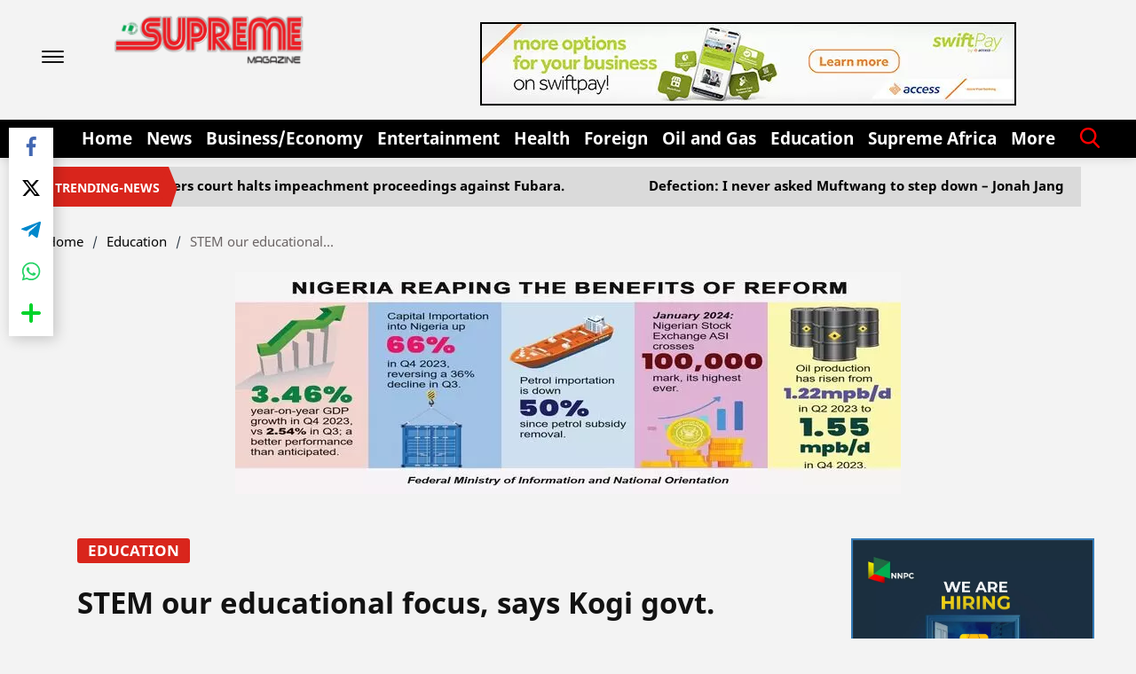

--- FILE ---
content_type: text/html; charset=utf-8
request_url: https://www.google.com/recaptcha/api2/aframe
body_size: 267
content:
<!DOCTYPE HTML><html><head><meta http-equiv="content-type" content="text/html; charset=UTF-8"></head><body><script nonce="xHVuL8QhUlI_e4xAbyPAQw">/** Anti-fraud and anti-abuse applications only. See google.com/recaptcha */ try{var clients={'sodar':'https://pagead2.googlesyndication.com/pagead/sodar?'};window.addEventListener("message",function(a){try{if(a.source===window.parent){var b=JSON.parse(a.data);var c=clients[b['id']];if(c){var d=document.createElement('img');d.src=c+b['params']+'&rc='+(localStorage.getItem("rc::a")?sessionStorage.getItem("rc::b"):"");window.document.body.appendChild(d);sessionStorage.setItem("rc::e",parseInt(sessionStorage.getItem("rc::e")||0)+1);localStorage.setItem("rc::h",'1768846390032');}}}catch(b){}});window.parent.postMessage("_grecaptcha_ready", "*");}catch(b){}</script></body></html>

--- FILE ---
content_type: application/javascript
request_url: https://cdn.izooto.com/scripts/b80146da57bc93c9603d8071a22823213190d4a5.js?v=1
body_size: 749
content:
try{window.izConfig={"client":52615,"sourceOrigin":"https:\/\/www.suprememagazine.news","domainRoot":"","webPushId":"","webServiceUrl":"","isSdkHttps":1,"customPixelLink":"","mobileAllowed":1,"serviceWorkerName":"\/service-worker.js","manifestName":"\/manifest.json","desktopAllowed":1,"siteUrl":"https:\/\/www.suprememagazine.news","promptDelay":0,"repeatPromptDelay":0,"locale":"en","vapidPublicKey":"BCtX5tcEb4A4GuDXWYPsW69gibBW_9zzcZh327YfjbwPzsTItxFYpl09z4p1dMQ_b-pyPokvJOMEFbi1ahzcS4k","welcomeNotification":{"status":0},"branding":1,"tagsEnabled":1,"promptOnScroll":0,"optInCloseDelay":60,"overlay":0,"promptFlow":0,"optInDesignType":0,"optInDesign":"","promptDesign":{"message":"","subMessage":"","icon":"","btn1Txt":"","btn2Txt":"","position":"","bgColor":"","titleForeColor":"","messageForeColor":"","btn1bgColor":"","btn1ForeColor":"","btn2bgColor":"","btn2ForeColor":""},"mobPromptOnScroll":0,"mobPromptDelay":0,"mobRepeatPromptDelay":0,"mobOptInCloseDelay":60,"mobPromptFlow":0,"mobOptInDesignType":0,"mobPromptDesign":{"message":"","subMessage":"","icon":"","btn1Txt":"","btn2Txt":"","position":"","bgColor":"","titleForeColor":"","messageForeColor":"","btn1bgColor":"","btn1ForeColor":"","btn2bgColor":"","btn2ForeColor":""},"hash":"b80146da57bc93c9603d8071a22823213190d4a5","newsHub":{"status":1,"title":"","designType":1,"mainColor":"#1D85FC","iconType":1,"placement":[1,1]},"ga":{"syncNewsHub":0},"email":{"mobile":{"status":1},"desktop":{"status":1},"dataClientId":"768855071767-tqjscft6irhjd8031vs2p3scurmi9vgg.apps.googleusercontent.com"}};var container=document.body?document.body:document.head;if(""!==izConfig.customPixelLink){var _izAlt=document.createElement("script");_izAlt.id="izootoAlt",_izAlt.src=izConfig.customPixelLink,container.appendChild(_izAlt)}else{var _iz=document.createElement("script");_iz.id="izootoSdk",_iz.src="https://cdn.izooto.com/scripts/sdk/izooto.js",container.appendChild(_iz)}}catch(err){}